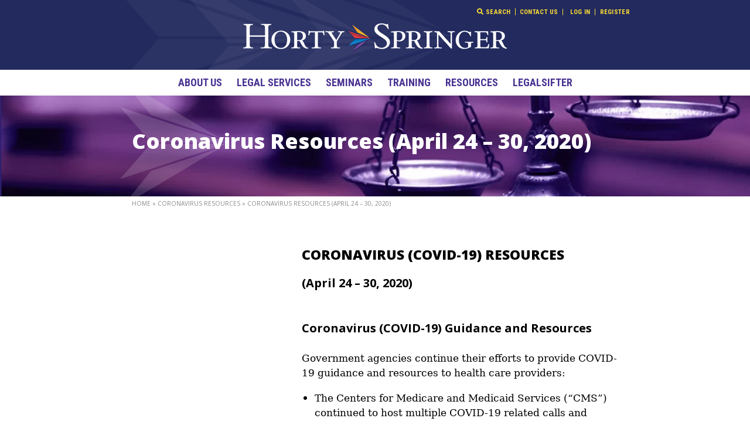

--- FILE ---
content_type: text/html; charset=UTF-8
request_url: https://www.hortyspringer.com/coronavirus-resources/covid-19-april-24-30-2020/
body_size: 9686
content:
<!DOCTYPE html>
<html lang="en-US">
<head><style>img.lazy{min-height:1px}</style><link href="https://www.hortyspringer.com/wp-content/plugins/w3-total-cache/pub/js/lazyload.min.js" as="script">
<meta charset="UTF-8">
<meta name="viewport" content="width=device-width, initial-scale=1">
<title>Coronavirus Resources (April 24 - 30, 2020)</title>
<link rel="profile" href="//gmpg.org/xfn/11">
<link rel="pingback" href="https://www.hortyspringer.com/xmlrpc.php">
<link rel="shortcut icon" href="https://www.hortyspringer.com/images/horty_favicon.png" />

<!--Plugin Global Hide Admin Tool Bar Active-->

<!-- This website is patched against a big problem not solved from WordPress 3.3+ to date -->

<meta name='robots' content='index, follow, max-image-preview:large, max-snippet:-1, max-video-preview:-1' />
	<style>img:is([sizes="auto" i], [sizes^="auto," i]) { contain-intrinsic-size: 3000px 1500px }</style>
	
	<!-- This site is optimized with the Yoast SEO plugin v26.7 - https://yoast.com/wordpress/plugins/seo/ -->
	<meta name="description" content="CORONAVIRUS (COVID-19) RESOURCES (April 24 - 30, 2020) * * * * Coronavirus (COVID-19) Guidance and Resources * * * * Government agencies continue their" />
	<link rel="canonical" href="https://www.hortyspringer.com/coronavirus-resources/covid-19-april-24-30-2020/" />
	<meta name="twitter:label1" content="Est. reading time" />
	<meta name="twitter:data1" content="1 minute" />
	<script type="application/ld+json" class="yoast-schema-graph">{"@context":"https://schema.org","@graph":[{"@type":"WebPage","@id":"https://www.hortyspringer.com/coronavirus-resources/covid-19-april-24-30-2020/","url":"https://www.hortyspringer.com/coronavirus-resources/covid-19-april-24-30-2020/","name":"Coronavirus Resources (April 24 - 30, 2020)","isPartOf":{"@id":"https://www.hortyspringer.com/#website"},"datePublished":"2020-04-29T20:32:40+00:00","dateModified":"2020-07-23T17:18:29+00:00","description":"CORONAVIRUS (COVID-19) RESOURCES (April 24 - 30, 2020) * * * * Coronavirus (COVID-19) Guidance and Resources * * * * Government agencies continue their","breadcrumb":{"@id":"https://www.hortyspringer.com/coronavirus-resources/covid-19-april-24-30-2020/#breadcrumb"},"inLanguage":"en-US","potentialAction":[{"@type":"ReadAction","target":["https://www.hortyspringer.com/coronavirus-resources/covid-19-april-24-30-2020/"]}]},{"@type":"BreadcrumbList","@id":"https://www.hortyspringer.com/coronavirus-resources/covid-19-april-24-30-2020/#breadcrumb","itemListElement":[{"@type":"ListItem","position":1,"name":"Home","item":"https://www.hortyspringer.com/"},{"@type":"ListItem","position":2,"name":"Private: Coronavirus Resources","item":"https://www.hortyspringer.com/?page_id=62472"},{"@type":"ListItem","position":3,"name":"Coronavirus Resources (April 24 &#8211; 30, 2020)"}]},{"@type":"WebSite","@id":"https://www.hortyspringer.com/#website","url":"https://www.hortyspringer.com/","name":"Horty Springer","description":"412.687.7677","potentialAction":[{"@type":"SearchAction","target":{"@type":"EntryPoint","urlTemplate":"https://www.hortyspringer.com/?s={search_term_string}"},"query-input":{"@type":"PropertyValueSpecification","valueRequired":true,"valueName":"search_term_string"}}],"inLanguage":"en-US"}]}</script>
	<!-- / Yoast SEO plugin. -->


<link rel='dns-prefetch' href='//fonts.googleapis.com' />
<link rel="alternate" type="application/rss+xml" title="Horty Springer &raquo; Feed" href="https://www.hortyspringer.com/feed/" />
<link rel="alternate" type="application/rss+xml" title="Horty Springer &raquo; Comments Feed" href="https://www.hortyspringer.com/comments/feed/" />
<script type="text/javascript">var ajaxurl = "https://www.hortyspringer.com/wp-admin/admin-ajax.php";</script>
		<!-- This site uses the Google Analytics by MonsterInsights plugin v9.11.1 - Using Analytics tracking - https://www.monsterinsights.com/ -->
							<script src="//www.googletagmanager.com/gtag/js?id=G-M37NRL3JPS"  data-cfasync="false" data-wpfc-render="false" type="text/javascript" async></script>
			<script data-cfasync="false" data-wpfc-render="false" type="text/javascript">
				var mi_version = '9.11.1';
				var mi_track_user = true;
				var mi_no_track_reason = '';
								var MonsterInsightsDefaultLocations = {"page_location":"https:\/\/www.hortyspringer.com\/coronavirus-resources\/covid-19-april-24-30-2020\/"};
								if ( typeof MonsterInsightsPrivacyGuardFilter === 'function' ) {
					var MonsterInsightsLocations = (typeof MonsterInsightsExcludeQuery === 'object') ? MonsterInsightsPrivacyGuardFilter( MonsterInsightsExcludeQuery ) : MonsterInsightsPrivacyGuardFilter( MonsterInsightsDefaultLocations );
				} else {
					var MonsterInsightsLocations = (typeof MonsterInsightsExcludeQuery === 'object') ? MonsterInsightsExcludeQuery : MonsterInsightsDefaultLocations;
				}

								var disableStrs = [
										'ga-disable-G-M37NRL3JPS',
									];

				/* Function to detect opted out users */
				function __gtagTrackerIsOptedOut() {
					for (var index = 0; index < disableStrs.length; index++) {
						if (document.cookie.indexOf(disableStrs[index] + '=true') > -1) {
							return true;
						}
					}

					return false;
				}

				/* Disable tracking if the opt-out cookie exists. */
				if (__gtagTrackerIsOptedOut()) {
					for (var index = 0; index < disableStrs.length; index++) {
						window[disableStrs[index]] = true;
					}
				}

				/* Opt-out function */
				function __gtagTrackerOptout() {
					for (var index = 0; index < disableStrs.length; index++) {
						document.cookie = disableStrs[index] + '=true; expires=Thu, 31 Dec 2099 23:59:59 UTC; path=/';
						window[disableStrs[index]] = true;
					}
				}

				if ('undefined' === typeof gaOptout) {
					function gaOptout() {
						__gtagTrackerOptout();
					}
				}
								window.dataLayer = window.dataLayer || [];

				window.MonsterInsightsDualTracker = {
					helpers: {},
					trackers: {},
				};
				if (mi_track_user) {
					function __gtagDataLayer() {
						dataLayer.push(arguments);
					}

					function __gtagTracker(type, name, parameters) {
						if (!parameters) {
							parameters = {};
						}

						if (parameters.send_to) {
							__gtagDataLayer.apply(null, arguments);
							return;
						}

						if (type === 'event') {
														parameters.send_to = monsterinsights_frontend.v4_id;
							var hookName = name;
							if (typeof parameters['event_category'] !== 'undefined') {
								hookName = parameters['event_category'] + ':' + name;
							}

							if (typeof MonsterInsightsDualTracker.trackers[hookName] !== 'undefined') {
								MonsterInsightsDualTracker.trackers[hookName](parameters);
							} else {
								__gtagDataLayer('event', name, parameters);
							}
							
						} else {
							__gtagDataLayer.apply(null, arguments);
						}
					}

					__gtagTracker('js', new Date());
					__gtagTracker('set', {
						'developer_id.dZGIzZG': true,
											});
					if ( MonsterInsightsLocations.page_location ) {
						__gtagTracker('set', MonsterInsightsLocations);
					}
										__gtagTracker('config', 'G-M37NRL3JPS', {"forceSSL":"true"} );
										window.gtag = __gtagTracker;										(function () {
						/* https://developers.google.com/analytics/devguides/collection/analyticsjs/ */
						/* ga and __gaTracker compatibility shim. */
						var noopfn = function () {
							return null;
						};
						var newtracker = function () {
							return new Tracker();
						};
						var Tracker = function () {
							return null;
						};
						var p = Tracker.prototype;
						p.get = noopfn;
						p.set = noopfn;
						p.send = function () {
							var args = Array.prototype.slice.call(arguments);
							args.unshift('send');
							__gaTracker.apply(null, args);
						};
						var __gaTracker = function () {
							var len = arguments.length;
							if (len === 0) {
								return;
							}
							var f = arguments[len - 1];
							if (typeof f !== 'object' || f === null || typeof f.hitCallback !== 'function') {
								if ('send' === arguments[0]) {
									var hitConverted, hitObject = false, action;
									if ('event' === arguments[1]) {
										if ('undefined' !== typeof arguments[3]) {
											hitObject = {
												'eventAction': arguments[3],
												'eventCategory': arguments[2],
												'eventLabel': arguments[4],
												'value': arguments[5] ? arguments[5] : 1,
											}
										}
									}
									if ('pageview' === arguments[1]) {
										if ('undefined' !== typeof arguments[2]) {
											hitObject = {
												'eventAction': 'page_view',
												'page_path': arguments[2],
											}
										}
									}
									if (typeof arguments[2] === 'object') {
										hitObject = arguments[2];
									}
									if (typeof arguments[5] === 'object') {
										Object.assign(hitObject, arguments[5]);
									}
									if ('undefined' !== typeof arguments[1].hitType) {
										hitObject = arguments[1];
										if ('pageview' === hitObject.hitType) {
											hitObject.eventAction = 'page_view';
										}
									}
									if (hitObject) {
										action = 'timing' === arguments[1].hitType ? 'timing_complete' : hitObject.eventAction;
										hitConverted = mapArgs(hitObject);
										__gtagTracker('event', action, hitConverted);
									}
								}
								return;
							}

							function mapArgs(args) {
								var arg, hit = {};
								var gaMap = {
									'eventCategory': 'event_category',
									'eventAction': 'event_action',
									'eventLabel': 'event_label',
									'eventValue': 'event_value',
									'nonInteraction': 'non_interaction',
									'timingCategory': 'event_category',
									'timingVar': 'name',
									'timingValue': 'value',
									'timingLabel': 'event_label',
									'page': 'page_path',
									'location': 'page_location',
									'title': 'page_title',
									'referrer' : 'page_referrer',
								};
								for (arg in args) {
																		if (!(!args.hasOwnProperty(arg) || !gaMap.hasOwnProperty(arg))) {
										hit[gaMap[arg]] = args[arg];
									} else {
										hit[arg] = args[arg];
									}
								}
								return hit;
							}

							try {
								f.hitCallback();
							} catch (ex) {
							}
						};
						__gaTracker.create = newtracker;
						__gaTracker.getByName = newtracker;
						__gaTracker.getAll = function () {
							return [];
						};
						__gaTracker.remove = noopfn;
						__gaTracker.loaded = true;
						window['__gaTracker'] = __gaTracker;
					})();
									} else {
										console.log("");
					(function () {
						function __gtagTracker() {
							return null;
						}

						window['__gtagTracker'] = __gtagTracker;
						window['gtag'] = __gtagTracker;
					})();
									}
			</script>
							<!-- / Google Analytics by MonsterInsights -->
		<script type="text/javascript">
/* <![CDATA[ */
window._wpemojiSettings = {"baseUrl":"https:\/\/s.w.org\/images\/core\/emoji\/16.0.1\/72x72\/","ext":".png","svgUrl":"https:\/\/s.w.org\/images\/core\/emoji\/16.0.1\/svg\/","svgExt":".svg","source":{"concatemoji":"https:\/\/www.hortyspringer.com\/wp-includes\/js\/wp-emoji-release.min.js?ver=6.8.3"}};
/*! This file is auto-generated */
!function(s,n){var o,i,e;function c(e){try{var t={supportTests:e,timestamp:(new Date).valueOf()};sessionStorage.setItem(o,JSON.stringify(t))}catch(e){}}function p(e,t,n){e.clearRect(0,0,e.canvas.width,e.canvas.height),e.fillText(t,0,0);var t=new Uint32Array(e.getImageData(0,0,e.canvas.width,e.canvas.height).data),a=(e.clearRect(0,0,e.canvas.width,e.canvas.height),e.fillText(n,0,0),new Uint32Array(e.getImageData(0,0,e.canvas.width,e.canvas.height).data));return t.every(function(e,t){return e===a[t]})}function u(e,t){e.clearRect(0,0,e.canvas.width,e.canvas.height),e.fillText(t,0,0);for(var n=e.getImageData(16,16,1,1),a=0;a<n.data.length;a++)if(0!==n.data[a])return!1;return!0}function f(e,t,n,a){switch(t){case"flag":return n(e,"\ud83c\udff3\ufe0f\u200d\u26a7\ufe0f","\ud83c\udff3\ufe0f\u200b\u26a7\ufe0f")?!1:!n(e,"\ud83c\udde8\ud83c\uddf6","\ud83c\udde8\u200b\ud83c\uddf6")&&!n(e,"\ud83c\udff4\udb40\udc67\udb40\udc62\udb40\udc65\udb40\udc6e\udb40\udc67\udb40\udc7f","\ud83c\udff4\u200b\udb40\udc67\u200b\udb40\udc62\u200b\udb40\udc65\u200b\udb40\udc6e\u200b\udb40\udc67\u200b\udb40\udc7f");case"emoji":return!a(e,"\ud83e\udedf")}return!1}function g(e,t,n,a){var r="undefined"!=typeof WorkerGlobalScope&&self instanceof WorkerGlobalScope?new OffscreenCanvas(300,150):s.createElement("canvas"),o=r.getContext("2d",{willReadFrequently:!0}),i=(o.textBaseline="top",o.font="600 32px Arial",{});return e.forEach(function(e){i[e]=t(o,e,n,a)}),i}function t(e){var t=s.createElement("script");t.src=e,t.defer=!0,s.head.appendChild(t)}"undefined"!=typeof Promise&&(o="wpEmojiSettingsSupports",i=["flag","emoji"],n.supports={everything:!0,everythingExceptFlag:!0},e=new Promise(function(e){s.addEventListener("DOMContentLoaded",e,{once:!0})}),new Promise(function(t){var n=function(){try{var e=JSON.parse(sessionStorage.getItem(o));if("object"==typeof e&&"number"==typeof e.timestamp&&(new Date).valueOf()<e.timestamp+604800&&"object"==typeof e.supportTests)return e.supportTests}catch(e){}return null}();if(!n){if("undefined"!=typeof Worker&&"undefined"!=typeof OffscreenCanvas&&"undefined"!=typeof URL&&URL.createObjectURL&&"undefined"!=typeof Blob)try{var e="postMessage("+g.toString()+"("+[JSON.stringify(i),f.toString(),p.toString(),u.toString()].join(",")+"));",a=new Blob([e],{type:"text/javascript"}),r=new Worker(URL.createObjectURL(a),{name:"wpTestEmojiSupports"});return void(r.onmessage=function(e){c(n=e.data),r.terminate(),t(n)})}catch(e){}c(n=g(i,f,p,u))}t(n)}).then(function(e){for(var t in e)n.supports[t]=e[t],n.supports.everything=n.supports.everything&&n.supports[t],"flag"!==t&&(n.supports.everythingExceptFlag=n.supports.everythingExceptFlag&&n.supports[t]);n.supports.everythingExceptFlag=n.supports.everythingExceptFlag&&!n.supports.flag,n.DOMReady=!1,n.readyCallback=function(){n.DOMReady=!0}}).then(function(){return e}).then(function(){var e;n.supports.everything||(n.readyCallback(),(e=n.source||{}).concatemoji?t(e.concatemoji):e.wpemoji&&e.twemoji&&(t(e.twemoji),t(e.wpemoji)))}))}((window,document),window._wpemojiSettings);
/* ]]> */
</script>
<style id='wp-emoji-styles-inline-css' type='text/css'>

	img.wp-smiley, img.emoji {
		display: inline !important;
		border: none !important;
		box-shadow: none !important;
		height: 1em !important;
		width: 1em !important;
		margin: 0 0.07em !important;
		vertical-align: -0.1em !important;
		background: none !important;
		padding: 0 !important;
	}
</style>
<link rel='stylesheet' id='horty_fancybox-css' href='https://www.hortyspringer.com/wp-content/plugins/horty/css/vendor/jquery.fancybox.min.css?ver=1762206189' type='text/css' media='all' />
<link rel='stylesheet' id='horty_frontend-css' href='https://www.hortyspringer.com/wp-content/plugins/horty/css/frontend.css?ver=1762206188' type='text/css' media='all' />
<link rel='stylesheet' id='profromgo-google-fonts-css' href='//fonts.googleapis.com/css?family=Roboto+Condensed%3A400italic%2C400%2C300%2C700%7COpen+Sans%3A400italic%2C700italic%2C400%2C300%2C600%2C700%2C800&#038;ver=6.8.3' type='text/css' media='all' />
<link rel='stylesheet' id='profromgo-bootstrap-styles-css' href='https://www.hortyspringer.com/wp-content/themes/horty-springer/css/bootstrap.min.css?ver=1757968054' type='text/css' media='all' />
<link rel='stylesheet' id='profromgo-fonts-css' href='https://www.hortyspringer.com/wp-content/themes/horty-springer/css/font-awesome.min.css?ver=6.8.3' type='text/css' media='all' />
<link rel='stylesheet' id='profromgo-style-css' href='https://www.hortyspringer.com/wp-content/themes/horty-springer/style.css?ver=1757968054' type='text/css' media='all' />
<link rel='stylesheet' id='profromgo-datepicker-css' href='https://www.hortyspringer.com/wp-content/themes/horty-springer/css/jquery-ui.min.css?ver=1757968054' type='text/css' media='all' />
<script type="text/javascript" src="https://www.hortyspringer.com/wp-content/plugins/google-analytics-for-wordpress/assets/js/frontend-gtag.min.js?ver=9.11.1" id="monsterinsights-frontend-script-js" async="async" data-wp-strategy="async"></script>
<script data-cfasync="false" data-wpfc-render="false" type="text/javascript" id='monsterinsights-frontend-script-js-extra'>/* <![CDATA[ */
var monsterinsights_frontend = {"js_events_tracking":"true","download_extensions":"doc,pdf,ppt,zip,xls,docx,pptx,xlsx","inbound_paths":"[{\"path\":\"\\\/HSM\\\/\",\"label\":\"HSM-doc\"},{\"path\":\"\\\/paid_documents\\\/\",\"label\":\"HSM-doc\"}]","home_url":"https:\/\/www.hortyspringer.com","hash_tracking":"false","v4_id":"G-M37NRL3JPS"};/* ]]> */
</script>
<script type="text/javascript" src="https://www.hortyspringer.com/wp-includes/js/jquery/jquery.min.js?ver=3.7.1" id="jquery-core-js"></script>
<script type="text/javascript" src="https://www.hortyspringer.com/wp-includes/js/jquery/jquery-migrate.min.js?ver=3.4.1" id="jquery-migrate-js"></script>
<script type="text/javascript" src="https://www.hortyspringer.com/wp-content/themes/horty-springer/js/bootstrap.min.js?ver=6.8.3" id="profromgo-bootstrap-scripts-js"></script>
<script type="text/javascript" src="https://www.hortyspringer.com/wp-content/themes/horty-springer/js/jcarousel.js?ver=6.8.3" id="profromgo-jcarousel-scripts-js"></script>
<script type="text/javascript" src="https://www.hortyspringer.com/wp-content/themes/horty-springer/js/profromgo.js?ver=6.8.3" id="profromgo-scripts-js"></script>
<script type="text/javascript" src="https://www.hortyspringer.com/wp-content/themes/horty-springer/js/custom.js?ver=6.8.3" id="profromgo-custom-scripts-js"></script>
<link rel="https://api.w.org/" href="https://www.hortyspringer.com/wp-json/" /><link rel="alternate" title="JSON" type="application/json" href="https://www.hortyspringer.com/wp-json/wp/v2/pages/63324" /><link rel="EditURI" type="application/rsd+xml" title="RSD" href="https://www.hortyspringer.com/xmlrpc.php?rsd" />
<meta name="generator" content="WordPress 6.8.3" />
<link rel='shortlink' href='https://www.hortyspringer.com/?p=63324' />
<link rel="alternate" title="oEmbed (JSON)" type="application/json+oembed" href="https://www.hortyspringer.com/wp-json/oembed/1.0/embed?url=https%3A%2F%2Fwww.hortyspringer.com%2Fcoronavirus-resources%2Fcovid-19-april-24-30-2020%2F" />
<link rel="alternate" title="oEmbed (XML)" type="text/xml+oembed" href="https://www.hortyspringer.com/wp-json/oembed/1.0/embed?url=https%3A%2F%2Fwww.hortyspringer.com%2Fcoronavirus-resources%2Fcovid-19-april-24-30-2020%2F&#038;format=xml" />
<!-- Stream WordPress user activity plugin v4.1.1 -->
<!-- HTML5 shim and Respond.js IE8 support of HTML5 elements and media queries -->
<!--[if lt IE 9]>
  <script src="https://oss.maxcdn.com/libs/html5shiv/3.7.0/html5shiv.js"></script>
  <script src="https://oss.maxcdn.com/libs/respond.js/1.3.0/respond.min.js"></script>
<![endif]-->
<script>var postId = 63324</script>
</head>

<body class="wp-singular page-template-default page page-id-63324 page-child parent-pageid-62472 wp-theme-horty-springer group-blog">
<div id="page" class="hfeed site">
    <header id="masthead" class="site-header" role="banner">
    <div class="site-branding container">
      <a href="https://www.hortyspringer.com/" rel="home"><img class="lazy" src="data:image/svg+xml,%3Csvg%20xmlns='http://www.w3.org/2000/svg'%20viewBox='0%200%201%201'%3E%3C/svg%3E" data-src="https://www.hortyspringer.com/wp-content/themes/horty-springer/img/logo-2019.png" alt="Horty Springer"></a>
      <nav id="secondary-nav" class="hidden-xs">
        <ul id="menu-top-corner" class="menu"><li><a href="#search"><i class="fa fa-search"></i> Search</a></li><li class="menu-contact-us"><a href="https://www.hortyspringer.com/contact/">Contact Us</a></li>
<li class="menu-log-in"><a href="https://www.hortyspringer.com/wp-login.php">Log In</a></li>
<li class="menu-register"><a href="https://www.hortyspringer.com/new-member-registration/">Register</a></li>
</ul>      </nav>
    </div>
    <div id="navigation-wrap">
      <div class="container">
        <nav id="site-navigation" class="navbar navbar-default" role="navigation">
          <div class="navbar-header">
            <button type="button" class="navbar-toggle" data-toggle="collapse" data-target="#site-navigation .navbar-collapse">
              <span class="sr-only">Toggle navigation</span>
              <span class="icon-bar"></span>
              <span class="icon-bar"></span>
              <span class="icon-bar"></span>
            </button>
            <a class="navbar-brand visible-xs" data-toggle="collapse" data-target="#site-navigation .navbar-collapse">Menu</a>
                          <a href="https://www.hortyspringer.com/wp-login.php" class="navbar-brand visible-xs pull-left"><i class="fa fa-user"></i></a>

                        <a href="#search" class="navbar-brand visible-xs pull-left"><i class="fa fa-search"></i></a>
          </div>
        <div class="collapse navbar-collapse" role="navigation">
                      <ul id="menu-horty-main" class="nav navbar-nav"><li class="menu-about-us"><a href="https://www.hortyspringer.com/about-us/">About Us</a></li>
<li class="menu-legal-services"><a href="https://www.hortyspringer.com/legal-services/">Legal Services</a></li>
<li class="dropdown menu-seminars"><a class="dropdown-toggle" data-toggle="dropdown" data-target="#" href="https://www.hortyspringer.com/seminars/">Seminars</a>
<ul class="dropdown-menu">
	<li class="dropdown menu-national-seminars"><a href="https://www.hortyspringer.com/national-seminars/">National Seminars</a>
<ul class="dropdown-menu">
		<li class="menu-hospital-physician-contracts-and-compliance-clinic"><a href="https://www.hortyspringer.com/seminars/physician-hospital-contracts-clinic/">Hospital-Physician Contracts and Compliance Clinic</a></li>
		<li class="menu-the-complete-course-for-medical-staff-leaders"><a href="https://www.hortyspringer.com/seminars/the-complete-course-for-medical-staff-leaders/">The Complete Course for Medical Staff Leaders</a></li>
		<li class="menu-credentialing-for-excellence"><a href="https://www.hortyspringer.com/seminars/credentialing-for-excellence/">Credentialing for Excellence</a></li>
		<li class="menu-the-peer-review-clinic"><a href="https://www.hortyspringer.com/seminars/the-peer-review-clinic/">The Peer Review Clinic</a></li>
	</ul>
</li>
	<li class="menu-virtual-seminar-medical-staff-leader-orientation-toolkit"><a href="https://www.hortyspringer.com/seminars/medicalstaffleaderorientationtoolkit/">Virtual Seminar &#8211; Medical Staff Leader Orientation &#038; Toolkit</a></li>
	<li class="dropdown menu-seminar-locations"><a>Seminar Locations</a>
<ul class="dropdown-menu">
		<li class="menu-amelia-island-fl-jan-2026"><a href="https://www.hortyspringer.com/location/2026-jan-amelia-island/">Amelia Island, FL (Jan. 2026)</a></li>
		<li class="menu-new-orleans-la-april-2026"><a href="https://www.hortyspringer.com/location/2026-april-new-orleans/">New Orleans, LA (April 2026)</a></li>
		<li class="menu-las-vegas-nov-2026"><a href="https://www.hortyspringer.com/location/2026-november-las-vegas/">Las Vegas (Nov. 2026)</a></li>
	</ul>
</li>
	<li class="menu-seminar-faculty"><a href="https://www.hortyspringer.com/faculty/">Seminar Faculty</a></li>
	<li class="menu-2026-seminar-calendar"><a href="https://www.hortyspringer.com/wp-content/uploads/2026/01/2026-Seminar-Calendar.pdf">2026 Seminar Calendar</a></li>
</ul>
</li>
<li class="dropdown menu-training"><a class="dropdown-toggle" data-toggle="dropdown" data-target="#" href="https://www.hortyspringer.com/training/">Training</a>
<ul class="dropdown-menu">
	<li class="menu-pathways-webinar-series"><a href="https://www.hortyspringer.com/webinar/hortyspringer-pathways-webinar-series/">Pathways Webinar Series</a></li>
	<li class="menu-onsite-and-virtual-education"><a href="https://www.hortyspringer.com/onsite-and-virtual-education/">Onsite and Virtual Education</a></li>
	<li class="menu-health-law-expressions-podcast"><a href="https://www.hortyspringer.com/health-law-expressions/">Health Law Expressions Podcast</a></li>
</ul>
</li>
<li class="dropdown menu-resources"><a class="dropdown-toggle" data-toggle="dropdown" data-target="#" href="/health-law-links/">Resources</a>
<ul class="dropdown-menu">
	<li class="dropdown menu-whats-new-this-week-in-health-law"><a href="https://www.hortyspringer.com/whats-new-in-health-law-this-week/">What’s New this Week in Health Law</a>
<ul class="dropdown-menu">
		<li class="menu-latest-cases"><a href="https://www.hortyspringer.com/whats-new-in-health-law-this-week/latest-cases/">Latest Cases</a></li>
		<li class="menu-your-government-at-work"><a href="https://www.hortyspringer.com/whats-new-in-health-law-this-week/your-government-at-work/">Your Government at Work</a></li>
		<li class="menu-question-of-the-week"><a href="https://www.hortyspringer.com/question-of-the-week/">Question of the Week</a></li>
	</ul>
</li>
	<li class="menu-health-law-links"><a href="https://www.hortyspringer.com/health-law-links/">Health Law Links</a></li>
	<li class="menu-peer-review-statutes-by-state"><a href="https://www.hortyspringer.com/peer-review-statutes-by-state/">Peer Review Statutes by State</a></li>
	<li class="menu-reporting-statutes-by-state"><a href="https://www.hortyspringer.com/reporting-statutes-by-state/">Reporting Statutes By State</a></li>
	<li class="menu-list-of-links-to-state-hospital-regulations"><a href="https://www.hortyspringer.com/list-links-state-hospital-regulations/">List of Links to State Hospital Regulations</a></li>
</ul>
</li>
<li class="menu-legalsifter"><a href="https://www.hortyspringer.com/legalsifter/">LegalSifter</a></li>
</ul>                  </div>
        </nav><!-- #site-navigation -->
      </div>
    </div>
    </header><!-- #masthead -->

    
<div id="page-banner" style="background-image:url(https://www.hortyspringer.com/wp-content/uploads/2015/02/legal-services-banner.jpg)">
	<div class="container">
		<h1>Coronavirus Resources (April 24 &#8211; 30, 2020)</h1>
	</div>
</div>
    <div id="content" class="container">
<p id="breadcrumbs" itemprop="breadcrumb" ><a href="https://www.hortyspringer.com">Home</a> &raquo; <a href="https://www.hortyspringer.com/?page_id=62472">Coronavirus Resources</a> &raquo; <span class="current">Coronavirus Resources (April 24 &#8211; 30, 2020)</span></p><div id="content-row" class="row">
	<div id="primary" class="content-area col-sm-8 col-sm-push-4">
		<main id="main" class="site-main" role="main">

			
				
<article id="post-63324" class="post-63324 page type-page status-publish hentry">
	
	<div class="entry-content">
		<h3><span style="color: #000000;">CORONAVIRUS (COVID-19) RESOURCES</span></h3>
<h4><span style="color: #000000;">(April 24 &#8211; 30, 2020)</span></h4>
<p><span style="color: #ffffff;">* * * *</span></p>
<h4><span style="color: #000000;"><strong>Coronavirus (COVID-19) Guidance and Resources<br />
<span style="color: #ffffff;">* * * *</span><br />
</strong></span></h4>
<p class="paragraph-spacing-none"><span style="font-size: 13pt; font-family: 'Calibri','serif'; color: #000000;">Government agencies continue their efforts to provide COVID-19 guidance and resources to health care providers:</span></p>
<ul>
<li>
<p class="paragraph-spacing-none"><span style="font-size: 13pt; font-family: 'Calibri','serif'; color: #000000;">The Centers for Medicare and Medicaid Services (“CMS”) continued to host multiple COVID-19 related calls and podcasts. Recently posted items and topics of discussion include calls regarding front-line nursing, Medicaid, and the Children’s Health Insurance Program, as well as the recurring “CMS Call from the Front Lines” and CMS “Office Hours.”  Transcripts and audio of these events can be found <span style="color: #0000ff;"><a style="color: #0000ff;" href="https://www.cms.gov/Outreach-and-Education/Outreach/OpenDoorForums/PodcastAndTranscripts" target="_blank" rel="noopener noreferrer"><strong>here</strong></a></span>.</span></p>
</li>
</ul>
<ul>
<li>
<p class="paragraph-spacing-none"><span style="font-size: 13pt; font-family: 'Calibri','serif'; color: #000000;">CMS, the Department of Health and Human Services’ (“HHS”) Office of Inspector General (“OIG”), and the HHS Office of the National Coordinator for Health Information Technology have released <span style="color: #0000ff;"><a style="color: #0000ff;" href="https://www.cms.gov/newsroom/press-releases/statements-office-national-coordinator-health-it-and-centers-medicare-medicaid-services" target="_blank" rel="noopener noreferrer"><strong>statements</strong></a></span> announcing that they will exercise enforcement discretion regarding new requirements under the March 9, 2020 interoperability final rules. These enforcement discretions are meant to provide compliance flexibility to the nation’s health care providers responding to the COVID-19 public health emergency.</span></p>
</li>
</ul>
<ul>
<li>
<p class="paragraph-spacing-none"><span style="font-size: 13pt; font-family: 'Calibri','serif'; color: #000000;">The OIG updated its <span style="color: #0000ff;"><a style="color: #0000ff;" href="https://oig.hhs.gov/reports-and-publications/workplan/active-item-table.asp" target="_blank" rel="noopener noreferrer"><strong>Work Plan</strong></a></span>. The OIG Work Plan summarizes new, ongoing, and revised areas of review that the OIG plans to pursue.  This latest update includes an examination of the Food and Drug Administration’s role in facilitating diagnostic and serological testing for COVID-19 and an audit of the Assistant Secretary for Preparedness and Response’s operation of the Strategic National Stockpile in response to COVID-19.</span></p>
</li>
</ul>
			</div><!-- .entry-content -->
</article><!-- #post-## -->

			
		</main><!-- #main -->
	</div><!-- #primary -->
	<div id="secondary" class="widget-area col-sm-4 col-sm-pull-8" role="complementary">
					</div><!-- #secondary -->
		</div><!-- #content-row -->
	</div><!-- #content -->
	<footer id="colophon" class="site-footer" role="contentinfo">
		<div class="site-info container">
			<aside id="custom_html-3" class="widget_text widget widget_custom_html"><div class="textwidget custom-html-widget">20 Stanwix Street, Suite 405 | Pittsburgh, PA  15222  |  Phone: 412.687.7677
</div></aside><aside id="custom_html-2" class="widget_text widget widget_custom_html"><div class="textwidget custom-html-widget"><ul class="social-links">
  <li><a href="https://www.facebook.com/HortySpringer"><i class="fab fa-facebook"></i></a></li>
  <li><a href="https://www.linkedin.com/company/horty-springer-&-mattern"><i class="fab fa-linkedin"></i></a></li>
</ul></div></aside><aside id="text-12" class="widget widget_text">			<div class="textwidget"><p><a href="https://www.hortyspringer.com/"><span style="color: #ffffff;">Home</span></a></span> | <a href="https://www.hortyspringer.com/privacy-policy/">Privacy Policy</a> | <a href="/accessibility">Accessibility</a> | <a href="mailto:info@hortyspringer.com?subject=Contact%20Us">Contact Us</a><br />
<span style="color: #ffffff;"><span style="font-size: 12pt;">©2025 Horty, Springer &amp; Mattern, PC  All Rights Reserved</span></p>
</div>
		</aside>		</div>
	</footer><!-- #colophon -->
</div><!-- #page -->


<!--Plugin Global Hide Admin Tool Bar Active-->

<!-- This website is patched against a big problem not solved from WordPress 3.3+ to date -->

<script type="speculationrules">
{"prefetch":[{"source":"document","where":{"and":[{"href_matches":"\/*"},{"not":{"href_matches":["\/wp-*.php","\/wp-admin\/*","\/wp-content\/uploads\/*","\/wp-content\/*","\/wp-content\/plugins\/*","\/wp-content\/themes\/horty-springer\/*","\/*\\?(.+)"]}},{"not":{"selector_matches":"a[rel~=\"nofollow\"]"}},{"not":{"selector_matches":".no-prefetch, .no-prefetch a"}}]},"eagerness":"conservative"}]}
</script>
<script type="text/javascript" src="https://www.hortyspringer.com/wp-content/plugins/horty/javascript/vendor/jquery.fancybox.min.js?ver=1762206202" id="horty_fancybox-js"></script>
<script type="text/javascript" src="https://www.hortyspringer.com/wp-content/plugins/horty/javascript/horty.js?ver=1762206202" id="horty_frontend-js"></script>
<script type="text/javascript" src="https://www.hortyspringer.com/wp-includes/js/hoverIntent.min.js?ver=1.10.2" id="hoverIntent-js"></script>
<div id="search">
  <button type="button" class="close">×</button>
  <form action="https://www.hortyspringer.com" method="get">
    <input type="search" name="s" value="" placeholder="type searchphrase here..." />
    <input type="submit" class="btn btn-primary btn-lg" value="Search">
  </form>
</div><script>window.w3tc_lazyload=1,window.lazyLoadOptions={elements_selector:".lazy",callback_loaded:function(t){var e;try{e=new CustomEvent("w3tc_lazyload_loaded",{detail:{e:t}})}catch(a){(e=document.createEvent("CustomEvent")).initCustomEvent("w3tc_lazyload_loaded",!1,!1,{e:t})}window.dispatchEvent(e)}}</script><script async src="https://www.hortyspringer.com/wp-content/plugins/w3-total-cache/pub/js/lazyload.min.js"></script></body>
</html>
<!--
Performance optimized by W3 Total Cache. Learn more: https://www.boldgrid.com/w3-total-cache/?utm_source=w3tc&utm_medium=footer_comment&utm_campaign=free_plugin

Page Caching using Disk: Enhanced 
Lazy Loading

Served from: www.hortyspringer.com @ 2026-01-15 22:17:20 by W3 Total Cache
-->

--- FILE ---
content_type: text/css
request_url: https://www.hortyspringer.com/wp-content/plugins/horty/css/frontend.css?ver=1762206188
body_size: 635
content:
#search{position:fixed;top:0;left:0;width:100%;height:100%;background-color:rgba(0,0,0,0.8);-webkit-transition:all .5s ease-in-out;-moz-transition:all .5s ease-in-out;-o-transition:all .5s ease-in-out;-ms-transition:all .5s ease-in-out;transition:all .5s ease-in-out;-webkit-transform:translate(0,-100%) scale(0,0);-moz-transform:translate(0,-100%) scale(0,0);-o-transform:translate(0,-100%) scale(0,0);-ms-transform:translate(0,-100%) scale(0,0);transform:translate(0,-100%) scale(0,0);opacity:0;z-index:1000;}
#search.open{-webkit-transform:translate(0,0) scale(1,1);-moz-transform:translate(0,0) scale(1,1);-o-transform:translate(0,0) scale(1,1);-ms-transform:translate(0,0) scale(1,1);transform:translate(0,0) scale(1,1);opacity:1}
#search input[type="search"]{position:absolute;top:50%;width:100%;color:#fff;background:rgba(0,0,0,0);font-size:60px;font-weight:300;text-align:center;border:0;margin:0 auto;margin-top:-51px;padding-left:30px;padding-right:30px;outline:0}
#search .btn{position:absolute;top:50%;left:50%;margin-top:61px;margin-left:-45px;border:0;}
#search .close{position:fixed;top:15px;right:15px;color:#fff;background-color:#428bca;border-color:#357ebd;opacity:1;padding:10px 17px;font-size:27px}
body.single-orders #masthead,body.single-orders #page-banner,body.single-orders #colophon,body.single-orders #breadcrumbs{display:none;}
body.single-orders #content-row{margin-top:10px;border:1px solid #000;}
breadcrumbs{display:none;}
body.single-orders #page *,body.single-orders #page *:before,body.single-orders #page *:after{background:transparent !important;color:#000 !important;-webkit-box-shadow:none !important;box-shadow:none !important;text-shadow:none !important;font-weight:normal!important;font-family:Georgia, 'Times New Roman', Times, Serif;}body.single-orders #page a,body.single-orders #page a:visited{text-decoration:underline}body.single-orders #page a[href]:after{content:" (" attr(href) ")"}body.single-orders #page abbr[title]:after{content:" (" attr(title) ")"}body.single-orders #page a[href^="#"]:after,body.single-orders #page a[href^="javascript:"]:after{content:""}body.single-orders #page pre,body.single-orders #page blockquote{border:1px solid #999;page-break-inside:avoid}body.single-orders #page thead{display:table-header-group}body.single-orders #page tr,body.single-orders #page img{page-break-inside:avoid}body.single-orders #page img{max-width:100% !important}body.single-orders #page p,body.single-orders #page h2,body.single-orders #page h3{orphans:3;widows:3}body.single-orders #page h2,body.single-orders #page h3{page-break-after:avoid}body.single-orders #page select{background:#fff !important}body.single-orders #page .navbar{display:none}body.single-orders #page .btn>.caret,body.single-orders #page .dropup>.btn>.caret{border-top-color:#000 !important}body.single-orders #page .label{border:1px solid #000}body.single-orders #page .table{border-collapse:collapse !important;}body.single-orders #page .table td,body.single-orders #page .table th{background-color:#fff !important}body.single-orders #page .table-bordered th,body.single-orders .table-bordered td{border:1px solid #ddd !important}body.single-orders .table td,body.single-orders .table th{border:0;padding:5px;font-size:14px;}body.single-orders h3{margin:20px 0 30px;}body.single-orders p{font-size:14px;}body.single-orders th[scope]{text-align:right;}

--- FILE ---
content_type: application/x-javascript
request_url: https://www.hortyspringer.com/wp-content/themes/horty-springer/js/custom.js?ver=6.8.3
body_size: 148
content:
/**
 * custom.js
 *
 * Custom, theme specific javascript functions
 */

 jQuery(document).ready(function($) {
   $('#training-carousel').jcarousel({
     wrap: 'circular'
   });

   $('.control-prev').click(function(e) {
     e.preventDefault();
     $('#training-carousel').jcarousel('scroll', '-=1');
   });

   $('.control-next').click(function(e) {
     e.preventDefault();
     $('#training-carousel').jcarousel('scroll', '+=1');
   });
   $('a.dropdown-toggle').removeAttr('data-toggle');
   $('#slideshow').carousel({
     interval: 5000
   });
   $("#site-navigation li.dropdown").hoverIntent({
       over: function() {
         $(this).addClass('open');
       },
       out: function() {
         $(this).removeClass('open');
       },
       timeout: 500
   });

   $('a[href*="#"]').click(function(e) {
    var hash = $(this).attr('href').split('#');
    hash = '#' + hash[1];

    var openTab = $('[data-toggle="tab"][href="' + hash + '"]');
    if ( openTab.length ) {
      openTab.tab('show');
      e.preventDefault();
    }
   });
 });


--- FILE ---
content_type: application/x-javascript
request_url: https://www.hortyspringer.com/wp-content/plugins/horty/javascript/horty.js?ver=1762206202
body_size: 1742
content:
/**
 * Wrapper function to safely use $
 */
function hortyWrapper( $ ) {
	var horty = {

		/**
		 * Main entry point
		 */
		init: function () {
			horty.prefix      = 'horty_';

      function update_minicart(hash) {
        if ( $('.mini-cart').length ) {
          var action = window.location.href.replace(window.location.hash,'') + hash;

          if ( hash == '#order-form')  {
            var cart = $('.mini-cart');
            var text = cart.find('.action-text');

            cart.removeClass('open');
            text.text('View Cart');
          }

          $('.mini-cart form').attr('action',action);
        }
      }

      if ( hash = window.location.hash ) {
        hashTab = $(hash);
        if ( hashTab.length ) {
          $('#secondary .active,.tab-pane.active').removeClass('active').removeClass('in');
          hashTab.addClass('active in');
          $('#secondary a[href="' + hash + '"]').parent().addClass('active');

          update_minicart(hash);
        }
      }

			$('a[data-toggle="tab"]').on('show.bs.tab', function(e) {
				target = String(e.target);
				if ( target.indexOf('#order-form') > -1 ) {
					$('#register').hide();
				} else {
					$('#register').show();
				}

        $('#secondary a[href="' + $(e.target).attr('href') + '"]').parent().addClass('active').siblings().removeClass('active');

        update_minicart($(e.target).attr('href'));
			});

      dateFields = $('.case_date');
      if ( dateFields.length )
        dateFields.datepicker();

      $('#search-reset').click(function() {
        $('.form-control').val('').removeAttr('selected');
      });

      if ( $('body > #ui-datepicker-div').length ) {
        $('body > #ui-datepicker-div').wrap('<div class="acf-ui-datepicker" />');
      }

      $('a[href="#search"]').on('click', function(event) {
        event.preventDefault();
        $('#search').addClass('open');
        $('#search > form > input[type="search"]').focus();
      });

      $('#search, #search button.close').on('click keyup', function(event) {
        if (event.target == this || event.target.className == 'close' || event.keyCode == 27) {
          $(this).removeClass('open');
        }
      });

      $('.mainsearch a').on('click', function(event) {
        event.preventDefault();
        if ( filter = $(this).data('filter') ) {
          $('#adv_search_form select[name="filter"]').val(filter);
          $('#adv_search_form').submit();
        }
      });

      $('.audio-conference-ajax-filters select').on('change', function() {
        data = {
          'action' : 'audio_conference_filters',
          'term'   : $(this).val(),
          'past'   : $(this).closest('.tab-pane').attr('id') == 'upcoming-audio-conferences' ? 0 : 1
        }
        conferenceWrapper = !data.past ? $('#audio-conferences') : $('#audio-conferences-past');
        conferenceWrapper.fadeTo(100,0.2);
        jQuery.post(ajaxurl, data, function(response) {
          conferenceWrapper.html(response);
          conferenceWrapper.fadeTo(100,1);
        });
      });

      $('#sub-navigation .nav a').click(function() {
        $('html,body').animate({
          scrollTop: $('#breadcrumbs').offset().top
        }, 400);
        $('#seminar-tabs .active').removeClass('active');
        $('#seminar-tabs li a[href="' + $(this).attr('href') + '"]').parent().addClass('active');
      });

      $('[data-toggle="tooltip"]').tooltip();

      $('a[data-toggle="tab"]').on('shown.bs.tab', function (e) {
        $(window).scrollTop($($(this).attr('href')).offset().top - 15);
      });

      $('#tabs-main .carousel').carousel({
        interval: 3500
      });

      $('.session-info-box .supplementary').on('show.bs.collapse', function() {
        $(this).siblings('.toggle-materials').children('i').removeClass('fa-chevron-down').addClass('fa-chevron-up');
      }).on('hide.bs.collapse', function() {
        $(this).siblings('.toggle-materials').children('i').removeClass('fa-chevron-up').addClass('fa-chevron-down');
      });

      $('.session-info-box .supplementary a[href="#"]').tooltip({
        title: 'Please purchase video to access this file',
        placement: 'top'
      }).click(function(e) {
        e.preventDefault();
      });

      $('#sessions .btn[data-disabled]').each(function() {
        var reason = $(this).data('disabled');
        var message;

        switch (reason) {
          case 'log-in':
            message = 'Please log in to purchase access to this product.';
            break;
          case 'in-cart':
            message = 'This product is already in your cart.';
            break;
        }

        $(this).tooltip({
          title: message
        });
      }).click(function(e) {
        e.preventDefault();
      })

      $('a[data-toggle="view-cart"]').click(function(e){
        e.preventDefault();

        var cart = $(this).closest('.mini-cart');
        var text = cart.find('.action-text');

        if ( cart.hasClass('open') ) {
          cart.removeClass('open');
          text.text('View Cart');
        } else {
          cart.addClass('open');
          text.text('Close Cart');
        }
      })

      $('#gform_fields_5 .gfield_list, #gform_fields_5 #field_5_48').on('change','input, select', function() {
        var productNameField = $('#gform_fields_5 input[name="input_37.1"]');
        var productName = '';
        var selectedLocation = $('#gform_fields_5 select[name="input_48"]');
        var locationName = selectedLocation.find('option[value="' + selectedLocation.val() + '"]').text();
        var seminarNames = [];
        var seminars = $('#gform_fields_5').find('td[data-label="Seminar"] select');

        seminars.each(function() {
          if ( $(this).val() ) {
            var name = $(this).find('option[value="' + $(this).val() + '"]').text();
            if ( $.inArray(name,seminarNames) < 0 ) {
              seminarNames.push(name);
            }
          }
        });

        productName = locationName ? locationName : '';

        if ( seminarNames.length > 0 ) {
          seminarNames = seminarNames.join(', ');
          if ( productName ) {
            productName += ' - ' + seminarNames;
          } else {
            productName = seminarNames;
          }
        }

        productNameField.val(productName);
      });
		}
	}; // end horty

	$( document ).ready( horty.init );

} // end hortyWrapper()

hortyWrapper( jQuery );

jQuery(document).bind('gform_post_render', function(){
  gform.addFilter('gform_reset_pre_conditional_logic_field_action', function (reset, formId, targetId, defaultValues, isInit) {
      return false;
  });
  jQuery('#gform_6').each(function() {
    jQuery(this).attr('action',jQuery(this).attr('action') + '#edit-account');
  })
});

--- FILE ---
content_type: application/x-javascript
request_url: https://www.hortyspringer.com/wp-content/themes/horty-springer/js/profromgo.js?ver=6.8.3
body_size: -39
content:
/**
 * tentree.js
 *
 * ProFromGo Universal JS Functions
 */

jQuery(document).bind('gform_post_render',function(){
	jQuery('.ginput_container').addClass('form-group');
	jQuery('.ginput_container input[type="text"],.ginput_container input[type="password"],.ginput_container select,.ginput_container textarea').addClass('form-control');
	jQuery('.ginput_complex label').addClass('help-block');
	jQuery('.ginput_complex').addClass('row');
	jQuery('.ginput_full').removeClass('ginput_full').addClass('col-xs-12');
	jQuery('.ginput_left,.ginput_right,.name_first,.name_last').removeClass('ginput_left').removeClass('ginput_right').addClass('col-xs-12 col-sm-6');
	jQuery('.gform_button, .gform_wrapper .button').addClass('btn btn-primary');
	jQuery('.gfield_description').removeClass('gfield_description').addClass('help-block');
});